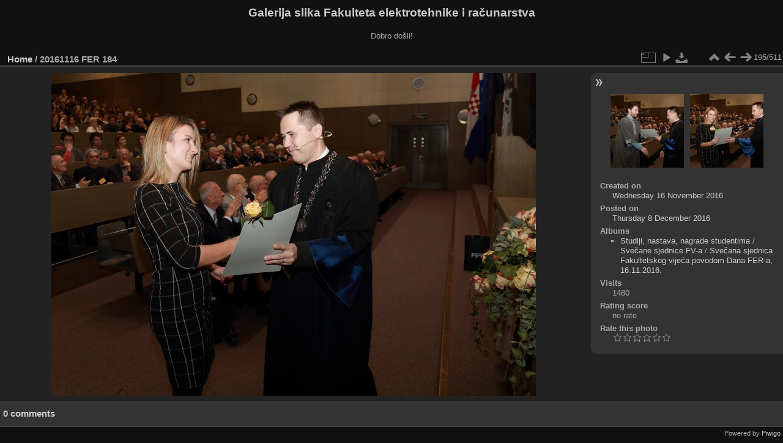

--- FILE ---
content_type: text/html; charset=utf-8
request_url: https://multimedija.fer.hr/picture.php?/21340/categories/posted-weekly-list-2016-50
body_size: 3384
content:
<!DOCTYPE html>
<html lang="en" dir="ltr">
<head>
<meta charset="utf-8">
<meta name="generator" content="Piwigo (aka PWG), see piwigo.org">


<title>20161116 FER 184 | Galerija slika Fakulteta elektrotehnike i računarstva</title>
<link rel="shortcut icon" type="image/x-icon" href="themes/default/icon/favicon.ico">

<link rel="start" title="Home" href="/" >
<link rel="search" title="Search" href="search.php" >

<link rel="first" title="First" href="picture.php?/21146/categories/posted-weekly-list-2016-50" ><link rel="prev" title="Previous" href="picture.php?/21339/categories/posted-weekly-list-2016-50" ><link rel="next" title="Next" href="picture.php?/21341/categories/posted-weekly-list-2016-50" ><link rel="last" title="Last" href="picture.php?/21656/categories/posted-weekly-list-2016-50" ><link rel="up" title="Thumbnails" href="index.php?/categories/posted-weekly-list-2016-50/start-140" >
<link rel="canonical" href="picture.php?/21340">

 
	<!--[if lt IE 7]>
		<link rel="stylesheet" type="text/css" href="themes/default/fix-ie5-ie6.css">
	<![endif]-->
	<!--[if IE 7]>
		<link rel="stylesheet" type="text/css" href="themes/default/fix-ie7.css">
	<![endif]-->
	

	<!--[if lt IE 8]>
		<link rel="stylesheet" type="text/css" href="themes/elegant/fix-ie7.css">
	<![endif]-->


<!-- BEGIN get_combined -->
<link rel="stylesheet" type="text/css" href="_data/combined/6lr79v.css">


<!-- END get_combined -->

<!--[if lt IE 7]>
<script type="text/javascript" src="themes/default/js/pngfix.js"></script>
<![endif]-->

  <meta name="robots" content="noindex,nofollow">
</head>

<body id="thePicturePage" class="section-categories image-21340 "  data-infos='{"section":"categories","image_id":"21340"}'>

<div id="the_page">


<div id="theHeader"><h1>Galerija slika Fakulteta elektrotehnike i računarstva</h1>

<p>Dobro došli!</p></div>


<div id="content">



<div id="imageHeaderBar">
	<div class="browsePath">
		<a href="/">Home</a><span class="browsePathSeparator"> / </span><h2>20161116 FER 184</h2>
	</div>
</div>

<div id="imageToolBar">
<div class="imageNumber">195/511</div>
<div class="navigationButtons">
<a href="index.php?/categories/posted-weekly-list-2016-50/start-140" title="Thumbnails" class="pwg-state-default pwg-button"><span class="pwg-icon pwg-icon-arrow-n"></span><span class="pwg-button-text">Thumbnails</span></a><a href="picture.php?/21339/categories/posted-weekly-list-2016-50" title="Previous : 20161116 FER 183" class="pwg-state-default pwg-button"><span class="pwg-icon pwg-icon-arrow-w"></span><span class="pwg-button-text">Previous</span></a><a href="picture.php?/21341/categories/posted-weekly-list-2016-50" title="Next : 20161116 FER 185" class="pwg-state-default pwg-button pwg-button-icon-right"><span class="pwg-icon pwg-icon-arrow-e"></span><span class="pwg-button-text">Next</span></a></div>

<div class="actionButtons">
<a id="derivativeSwitchLink" title="Photo sizes" class="pwg-state-default pwg-button" rel="nofollow"><span class="pwg-icon pwg-icon-sizes"></span><span class="pwg-button-text">Photo sizes</span></a><div id="derivativeSwitchBox" class="switchBox"><div class="switchBoxTitle">Photo sizes</div><span class="switchCheck" id="derivativeCheckedmedium">&#x2714; </span><a href="javascript:changeImgSrc('_data/i/upload/2016/12/08/20161208085739-69d97ba2-me.jpg','medium','medium')">M - medium<span class="derivativeSizeDetails"> (792 x 528)</span></a><br><span class="switchCheck" id="derivativeCheckedlarge" style="visibility:hidden">&#x2714; </span><a href="javascript:changeImgSrc('_data/i/upload/2016/12/08/20161208085739-69d97ba2-la.jpg','large','large')">L - large<span class="derivativeSizeDetails"> (1008 x 672)</span></a><br><span class="switchCheck" id="derivativeCheckedxlarge" style="visibility:hidden">&#x2714; </span><a href="javascript:changeImgSrc('_data/i/upload/2016/12/08/20161208085739-69d97ba2-xl.jpg','xlarge','xlarge')">XL - extra large<span class="derivativeSizeDetails"> (1224 x 816)</span></a><br><span class="switchCheck" id="derivativeCheckedxxlarge" style="visibility:hidden">&#x2714; </span><a href="javascript:changeImgSrc('i.php?/upload/2016/12/08/20161208085739-69d97ba2-xx.jpg','xxlarge','xxlarge')">XXL - huge<span class="derivativeSizeDetails"> (1656 x 1104)</span></a><br><a href="javascript:phpWGOpenWindow('./upload/2016/12/08/20161208085739-69d97ba2.jpg','xxx','scrollbars=yes,toolbar=no,status=no,resizable=yes')" rel="nofollow">Original</a></div>
<a href="picture.php?/21340/categories/posted-weekly-list-2016-50&amp;slideshow=" title="slideshow" class="pwg-state-default pwg-button" rel="nofollow"><span class="pwg-icon pwg-icon-slideshow"></span><span class="pwg-button-text">slideshow</span></a><a id="downloadSwitchLink" href="action.php?id=21340&amp;part=e&amp;download" title="Download this file" class="pwg-state-default pwg-button" rel="nofollow"><span class="pwg-icon pwg-icon-save"></span><span class="pwg-button-text">download</span></a> </div>
</div>
<div id="theImageAndInfos">
<div id="theImage">

    <img class="file-ext-jpg path-ext-jpg" src="_data/i/upload/2016/12/08/20161208085739-69d97ba2-me.jpg"width="792" height="528" alt="20161116_FER_184.JPG" id="theMainImage" usemap="#mapmedium" title="20161116 FER 184 - 20161116_FER_184.JPG">


<map name="mapmedium"><area shape=rect coords="0,0,198,528" href="picture.php?/21339/categories/posted-weekly-list-2016-50" title="Previous : 20161116 FER 183" alt="20161116 FER 183"><area shape=rect coords="198,0,591,132" href="index.php?/categories/posted-weekly-list-2016-50/start-140" title="Thumbnails" alt="Thumbnails"><area shape=rect coords="595,0,792,528" href="picture.php?/21341/categories/posted-weekly-list-2016-50" title="Next : 20161116 FER 185" alt="20161116 FER 185"></map><map name="maplarge"><area shape=rect coords="0,0,252,672" href="picture.php?/21339/categories/posted-weekly-list-2016-50" title="Previous : 20161116 FER 183" alt="20161116 FER 183"><area shape=rect coords="252,0,752,168" href="index.php?/categories/posted-weekly-list-2016-50/start-140" title="Thumbnails" alt="Thumbnails"><area shape=rect coords="757,0,1008,672" href="picture.php?/21341/categories/posted-weekly-list-2016-50" title="Next : 20161116 FER 185" alt="20161116 FER 185"></map><map name="mapxlarge"><area shape=rect coords="0,0,306,816" href="picture.php?/21339/categories/posted-weekly-list-2016-50" title="Previous : 20161116 FER 183" alt="20161116 FER 183"><area shape=rect coords="306,0,913,204" href="index.php?/categories/posted-weekly-list-2016-50/start-140" title="Thumbnails" alt="Thumbnails"><area shape=rect coords="920,0,1224,816" href="picture.php?/21341/categories/posted-weekly-list-2016-50" title="Next : 20161116 FER 185" alt="20161116 FER 185"></map><map name="mapxxlarge"><area shape=rect coords="0,0,414,1104" href="picture.php?/21339/categories/posted-weekly-list-2016-50" title="Previous : 20161116 FER 183" alt="20161116 FER 183"><area shape=rect coords="414,0,1235,276" href="index.php?/categories/posted-weekly-list-2016-50/start-140" title="Thumbnails" alt="Thumbnails"><area shape=rect coords="1245,0,1656,1104" href="picture.php?/21341/categories/posted-weekly-list-2016-50" title="Next : 20161116 FER 185" alt="20161116 FER 185"></map>


</div><div id="infoSwitcher"></div><div id="imageInfos">
	<div class="navThumbs">
			<a class="navThumb" id="linkPrev" href="picture.php?/21339/categories/posted-weekly-list-2016-50" title="Previous : 20161116 FER 183" rel="prev">
				<span class="thumbHover prevThumbHover"></span>
        <img class="" src="_data/i/upload/2016/12/08/20161208085736-0ddb4d62-sq.jpg" alt="20161116 FER 183">
			</a>
			<a class="navThumb" id="linkNext" href="picture.php?/21341/categories/posted-weekly-list-2016-50" title="Next : 20161116 FER 185" rel="next">
				<span class="thumbHover nextThumbHover"></span>
				<img class="" src="_data/i/upload/2016/12/08/20161208085742-dde35fee-sq.jpg" alt="20161116 FER 185">
			</a>
	</div>

<dl id="standard" class="imageInfoTable">
<div id="datecreate" class="imageInfo"><dt>Created on</dt><dd><a href="index.php?/created-monthly-list-2016-11-16" rel="nofollow">Wednesday 16 November 2016</a></dd></div><div id="datepost" class="imageInfo"><dt>Posted on</dt><dd><a href="index.php?/posted-monthly-list-2016-12-08" rel="nofollow">Thursday 8 December 2016</a></dd></div><div id="Categories" class="imageInfo"><dt>Albums</dt><dd><ul><li><a href="index.php?/category/434">Studiji, nastava, nagrade studentima</a> / <a href="index.php?/category/113">Svečane sjednice FV-a</a> / <a href="index.php?/category/56">Svečana sjednica Fakultetskog vijeća povodom Dana FER-a, 16.11.2016.</a></li></ul></dd></div><div id="Visits" class="imageInfo"><dt>Visits</dt><dd>1480</dd></div><div id="Average" class="imageInfo"><dt>Rating score</dt><dd><span id="ratingScore">no rate</span> <span id="ratingCount"></span></dd></div><div id="rating" class="imageInfo"><dt><span id="updateRate">Rate this photo</span></dt><dd><form action="picture.php?/21340/categories/posted-weekly-list-2016-50&amp;action=rate" method="post" id="rateForm" style="margin:0;"><div><input type="submit" name="rate" value="0" class="rateButton" title="0"><input type="submit" name="rate" value="1" class="rateButton" title="1"><input type="submit" name="rate" value="2" class="rateButton" title="2"><input type="submit" name="rate" value="3" class="rateButton" title="3"><input type="submit" name="rate" value="4" class="rateButton" title="4"><input type="submit" name="rate" value="5" class="rateButton" title="5">			</div>
			</form>
		</dd>
	</div>


</dl>

</div>
</div>

<div id="comments" class="noCommentContent"><div id="commentsSwitcher"></div>
	<h3>0 comments</h3>

	<div id="pictureComments">
		<div id="pictureCommentList">
			<ul class="commentsList">
</ul>

		</div>
		<div style="clear:both"></div>
	</div>

</div>

</div>
<div id="copyright">

  Powered by	<a href="https://piwigo.org" class="Piwigo">Piwigo</a>
  
</div>
</div>
<!-- BEGIN get_combined -->
<script type="text/javascript" src="_data/combined/5k00i3.js"></script>
<script type="text/javascript">//<![CDATA[

var p_main_menu = "on", p_pict_descr = "on", p_pict_comment = "off";
document.onkeydown = function(e){e=e||window.event;if (e.altKey) return true;var target=e.target||e.srcElement;if (target && target.type) return true;	var keyCode=e.keyCode||e.which, docElem=document.documentElement, url;switch(keyCode){case 63235: case 39: if (e.ctrlKey || docElem.scrollLeft==docElem.scrollWidth-docElem.clientWidth)url="picture.php?/21341/categories/posted-weekly-list-2016-50"; break;case 63234: case 37: if (e.ctrlKey || docElem.scrollLeft==0)url="picture.php?/21339/categories/posted-weekly-list-2016-50"; break;case 36: if (e.ctrlKey)url="picture.php?/21146/categories/posted-weekly-list-2016-50"; break;case 35: if (e.ctrlKey)url="picture.php?/21656/categories/posted-weekly-list-2016-50"; break;case 38: if (e.ctrlKey)url="index.php?/categories/posted-weekly-list-2016-50/start-140"; break;}if (url) {window.location=url.replace("&amp;","&"); return false;}return true;}
function changeImgSrc(url,typeSave,typeMap)
{
	var theImg = document.getElementById("theMainImage");
	if (theImg)
	{
		theImg.removeAttribute("width");theImg.removeAttribute("height");
		theImg.src = url;
		theImg.useMap = "#map"+typeMap;
	}
	jQuery('#derivativeSwitchBox .switchCheck').css('visibility','hidden');
	jQuery('#derivativeChecked'+typeMap).css('visibility','visible');
	document.cookie = 'picture_deriv='+typeSave+';path=/';
}
(window.SwitchBox=window.SwitchBox||[]).push("#derivativeSwitchLink", "#derivativeSwitchBox");
var _pwgRatingAutoQueue = _pwgRatingAutoQueue||[];_pwgRatingAutoQueue.push( {rootUrl: '', image_id: 21340,onSuccess : function(rating) {var e = document.getElementById("updateRate");if (e) e.innerHTML = "Update your rating";e = document.getElementById("ratingScore");if (e) e.innerHTML = rating.score;e = document.getElementById("ratingCount");if (e) {if (rating.count == 1) {e.innerHTML = "(%d rate)".replace( "%d", rating.count);} else {e.innerHTML = "(%d rates)".replace( "%d", rating.count);}}}} );
//]]></script>
<script type="text/javascript">
(function() {
var s,after = document.getElementsByTagName('script')[document.getElementsByTagName('script').length-1];
s=document.createElement('script'); s.type='text/javascript'; s.async=true; s.src='_data/combined/zhmqy0.js';
after = after.parentNode.insertBefore(s, after);
})();
</script>
<!-- END get_combined -->

</body>
</html>